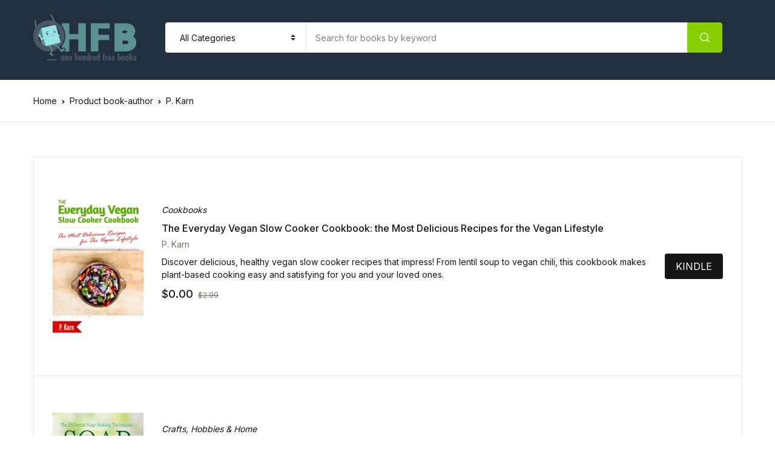

--- FILE ---
content_type: text/html; charset=UTF-8
request_url: https://ohfb.com/book-author/p-karn/
body_size: 16717
content:
<!doctype html>
<html lang="en-US">
<head>
<meta charset="UTF-8">
<meta name="viewport" content="width=device-width, initial-scale=1, maximum-scale=2.0">
<link rel="profile" href="https://gmpg.org/xfn/11">

<meta name='robots' content='index, follow, max-image-preview:large, max-snippet:-1, max-video-preview:-1' />

	<!-- This site is optimized with the Yoast SEO plugin v26.7 - https://yoast.com/wordpress/plugins/seo/ -->
	<title>P. Karn Archives - OHFB</title>
	<link rel="canonical" href="https://ohfb.com/book-author/p-karn/" />
	<meta property="og:locale" content="en_US" />
	<meta property="og:type" content="article" />
	<meta property="og:title" content="P. Karn Archives - OHFB" />
	<meta property="og:url" content="https://ohfb.com/book-author/p-karn/" />
	<meta property="og:site_name" content="OHFB" />
	<meta name="twitter:card" content="summary_large_image" />
	<script type="application/ld+json" class="yoast-schema-graph">{"@context":"https://schema.org","@graph":[{"@type":"CollectionPage","@id":"https://ohfb.com/book-author/p-karn/","url":"https://ohfb.com/book-author/p-karn/","name":"P. Karn Archives - OHFB","isPartOf":{"@id":"https://ohfb.com/#website"},"primaryImageOfPage":{"@id":"https://ohfb.com/book-author/p-karn/#primaryimage"},"image":{"@id":"https://ohfb.com/book-author/p-karn/#primaryimage"},"thumbnailUrl":"https://ohfbbookimages.s3-accelerate.amazonaws.com/mc/81we6Q-2HGL.jpg","breadcrumb":{"@id":"https://ohfb.com/book-author/p-karn/#breadcrumb"},"inLanguage":"en-US"},{"@type":"ImageObject","inLanguage":"en-US","@id":"https://ohfb.com/book-author/p-karn/#primaryimage","url":"https://ohfbbookimages.s3-accelerate.amazonaws.com/mc/81we6Q-2HGL.jpg","contentUrl":"https://ohfbbookimages.s3-accelerate.amazonaws.com/mc/81we6Q-2HGL.jpg","width":1000,"height":1600},{"@type":"BreadcrumbList","@id":"https://ohfb.com/book-author/p-karn/#breadcrumb","itemListElement":[{"@type":"ListItem","position":1,"name":"Home","item":"https://ohfb.com/"},{"@type":"ListItem","position":2,"name":"P. Karn"}]},{"@type":"WebSite","@id":"https://ohfb.com/#website","url":"https://ohfb.com/","name":"OHFB","description":"Read more. Spend less.","publisher":{"@id":"https://ohfb.com/#organization"},"potentialAction":[{"@type":"SearchAction","target":{"@type":"EntryPoint","urlTemplate":"https://ohfb.com/?s={search_term_string}"},"query-input":{"@type":"PropertyValueSpecification","valueRequired":true,"valueName":"search_term_string"}}],"inLanguage":"en-US"},{"@type":"Organization","@id":"https://ohfb.com/#organization","name":"OHFB","url":"https://ohfb.com/","logo":{"@type":"ImageObject","inLanguage":"en-US","@id":"https://ohfb.com/#/schema/logo/image/","url":"https://ohfbbookimages.s3-accelerate.amazonaws.com/wp-content/uploads/2021/01/17133014/rsz_1ohfb-swing-logo-170.png","contentUrl":"https://ohfbbookimages.s3-accelerate.amazonaws.com/wp-content/uploads/2021/01/17133014/rsz_1ohfb-swing-logo-170.png","width":170,"height":76,"caption":"OHFB"},"image":{"@id":"https://ohfb.com/#/schema/logo/image/"}}]}</script>
	<!-- / Yoast SEO plugin. -->


<script type='application/javascript' id='pys-version-script'>console.log('PixelYourSite PRO version 12.3.5');</script>
<link rel='dns-prefetch' href='//widgets.filkers.com' />
<link rel='dns-prefetch' href='//fonts.googleapis.com' />
<link rel="alternate" type="application/rss+xml" title="OHFB &raquo; Feed" href="https://ohfb.com/feed/" />
<link rel="alternate" type="application/rss+xml" title="OHFB &raquo; Comments Feed" href="https://ohfb.com/comments/feed/" />
<link rel="alternate" type="application/rss+xml" title="OHFB &raquo; P. Karn book-author Feed" href="https://ohfb.com/book-author/p-karn/feed/" />
<style type="text/css">.brave_popup{display:none}</style><script data-no-optimize="1"> var brave_popup_data = {}; var bravepop_emailValidation=true; var brave_popup_videos = {};  var brave_popup_formData = {};var brave_popup_adminUser = false; var brave_popup_pageInfo = {"type":"tax","pageID":22576,"singleType":"pa_book-author"};  var bravepop_emailSuggestions={};</script>		<!-- This site uses the Google Analytics by MonsterInsights plugin v9.11.1 - Using Analytics tracking - https://www.monsterinsights.com/ -->
		<!-- Note: MonsterInsights is not currently configured on this site. The site owner needs to authenticate with Google Analytics in the MonsterInsights settings panel. -->
					<!-- No tracking code set -->
				<!-- / Google Analytics by MonsterInsights -->
		<style id='wp-img-auto-sizes-contain-inline-css'>
img:is([sizes=auto i],[sizes^="auto," i]){contain-intrinsic-size:3000px 1500px}
/*# sourceURL=wp-img-auto-sizes-contain-inline-css */
</style>
<style id='wp-emoji-styles-inline-css'>

	img.wp-smiley, img.emoji {
		display: inline !important;
		border: none !important;
		box-shadow: none !important;
		height: 1em !important;
		width: 1em !important;
		margin: 0 0.07em !important;
		vertical-align: -0.1em !important;
		background: none !important;
		padding: 0 !important;
	}
/*# sourceURL=wp-emoji-styles-inline-css */
</style>
<style id='wp-block-library-inline-css'>
:root{--wp-block-synced-color:#7a00df;--wp-block-synced-color--rgb:122,0,223;--wp-bound-block-color:var(--wp-block-synced-color);--wp-editor-canvas-background:#ddd;--wp-admin-theme-color:#007cba;--wp-admin-theme-color--rgb:0,124,186;--wp-admin-theme-color-darker-10:#006ba1;--wp-admin-theme-color-darker-10--rgb:0,107,160.5;--wp-admin-theme-color-darker-20:#005a87;--wp-admin-theme-color-darker-20--rgb:0,90,135;--wp-admin-border-width-focus:2px}@media (min-resolution:192dpi){:root{--wp-admin-border-width-focus:1.5px}}.wp-element-button{cursor:pointer}:root .has-very-light-gray-background-color{background-color:#eee}:root .has-very-dark-gray-background-color{background-color:#313131}:root .has-very-light-gray-color{color:#eee}:root .has-very-dark-gray-color{color:#313131}:root .has-vivid-green-cyan-to-vivid-cyan-blue-gradient-background{background:linear-gradient(135deg,#00d084,#0693e3)}:root .has-purple-crush-gradient-background{background:linear-gradient(135deg,#34e2e4,#4721fb 50%,#ab1dfe)}:root .has-hazy-dawn-gradient-background{background:linear-gradient(135deg,#faaca8,#dad0ec)}:root .has-subdued-olive-gradient-background{background:linear-gradient(135deg,#fafae1,#67a671)}:root .has-atomic-cream-gradient-background{background:linear-gradient(135deg,#fdd79a,#004a59)}:root .has-nightshade-gradient-background{background:linear-gradient(135deg,#330968,#31cdcf)}:root .has-midnight-gradient-background{background:linear-gradient(135deg,#020381,#2874fc)}:root{--wp--preset--font-size--normal:16px;--wp--preset--font-size--huge:42px}.has-regular-font-size{font-size:1em}.has-larger-font-size{font-size:2.625em}.has-normal-font-size{font-size:var(--wp--preset--font-size--normal)}.has-huge-font-size{font-size:var(--wp--preset--font-size--huge)}.has-text-align-center{text-align:center}.has-text-align-left{text-align:left}.has-text-align-right{text-align:right}.has-fit-text{white-space:nowrap!important}#end-resizable-editor-section{display:none}.aligncenter{clear:both}.items-justified-left{justify-content:flex-start}.items-justified-center{justify-content:center}.items-justified-right{justify-content:flex-end}.items-justified-space-between{justify-content:space-between}.screen-reader-text{border:0;clip-path:inset(50%);height:1px;margin:-1px;overflow:hidden;padding:0;position:absolute;width:1px;word-wrap:normal!important}.screen-reader-text:focus{background-color:#ddd;clip-path:none;color:#444;display:block;font-size:1em;height:auto;left:5px;line-height:normal;padding:15px 23px 14px;text-decoration:none;top:5px;width:auto;z-index:100000}html :where(.has-border-color){border-style:solid}html :where([style*=border-top-color]){border-top-style:solid}html :where([style*=border-right-color]){border-right-style:solid}html :where([style*=border-bottom-color]){border-bottom-style:solid}html :where([style*=border-left-color]){border-left-style:solid}html :where([style*=border-width]){border-style:solid}html :where([style*=border-top-width]){border-top-style:solid}html :where([style*=border-right-width]){border-right-style:solid}html :where([style*=border-bottom-width]){border-bottom-style:solid}html :where([style*=border-left-width]){border-left-style:solid}html :where(img[class*=wp-image-]){height:auto;max-width:100%}:where(figure){margin:0 0 1em}html :where(.is-position-sticky){--wp-admin--admin-bar--position-offset:var(--wp-admin--admin-bar--height,0px)}@media screen and (max-width:600px){html :where(.is-position-sticky){--wp-admin--admin-bar--position-offset:0px}}

/*# sourceURL=wp-block-library-inline-css */
</style><style id='global-styles-inline-css'>
:root{--wp--preset--aspect-ratio--square: 1;--wp--preset--aspect-ratio--4-3: 4/3;--wp--preset--aspect-ratio--3-4: 3/4;--wp--preset--aspect-ratio--3-2: 3/2;--wp--preset--aspect-ratio--2-3: 2/3;--wp--preset--aspect-ratio--16-9: 16/9;--wp--preset--aspect-ratio--9-16: 9/16;--wp--preset--color--black: #000000;--wp--preset--color--cyan-bluish-gray: #abb8c3;--wp--preset--color--white: #ffffff;--wp--preset--color--pale-pink: #f78da7;--wp--preset--color--vivid-red: #cf2e2e;--wp--preset--color--luminous-vivid-orange: #ff6900;--wp--preset--color--luminous-vivid-amber: #fcb900;--wp--preset--color--light-green-cyan: #7bdcb5;--wp--preset--color--vivid-green-cyan: #00d084;--wp--preset--color--pale-cyan-blue: #8ed1fc;--wp--preset--color--vivid-cyan-blue: #0693e3;--wp--preset--color--vivid-purple: #9b51e0;--wp--preset--color--primary: #f75454;--wp--preset--color--secondary: #161619;--wp--preset--color--primary-green: #88cf00;--wp--preset--color--primary-yellow: #fced70;--wp--preset--color--info: #17a2b8;--wp--preset--color--yellow-darker: #ffbd00;--wp--preset--color--bg-gray-200: #fff6f6;--wp--preset--color--primary-home-v-3: #041e42;--wp--preset--color--primary-indigo: #a200fc;--wp--preset--color--bg-white: #ffffff;--wp--preset--color--tangerine: #f79400;--wp--preset--color--tangerine-light: #faf4eb;--wp--preset--color--chili: #f01000;--wp--preset--color--chili-light: #f4e6e5;--wp--preset--color--carolina: #00cdef;--wp--preset--color--carolina-light: #e6f2f4;--wp--preset--color--punch: #ff8e8e;--wp--preset--color--bg-dark-1: #2d3942;--wp--preset--gradient--vivid-cyan-blue-to-vivid-purple: linear-gradient(135deg,rgb(6,147,227) 0%,rgb(155,81,224) 100%);--wp--preset--gradient--light-green-cyan-to-vivid-green-cyan: linear-gradient(135deg,rgb(122,220,180) 0%,rgb(0,208,130) 100%);--wp--preset--gradient--luminous-vivid-amber-to-luminous-vivid-orange: linear-gradient(135deg,rgb(252,185,0) 0%,rgb(255,105,0) 100%);--wp--preset--gradient--luminous-vivid-orange-to-vivid-red: linear-gradient(135deg,rgb(255,105,0) 0%,rgb(207,46,46) 100%);--wp--preset--gradient--very-light-gray-to-cyan-bluish-gray: linear-gradient(135deg,rgb(238,238,238) 0%,rgb(169,184,195) 100%);--wp--preset--gradient--cool-to-warm-spectrum: linear-gradient(135deg,rgb(74,234,220) 0%,rgb(151,120,209) 20%,rgb(207,42,186) 40%,rgb(238,44,130) 60%,rgb(251,105,98) 80%,rgb(254,248,76) 100%);--wp--preset--gradient--blush-light-purple: linear-gradient(135deg,rgb(255,206,236) 0%,rgb(152,150,240) 100%);--wp--preset--gradient--blush-bordeaux: linear-gradient(135deg,rgb(254,205,165) 0%,rgb(254,45,45) 50%,rgb(107,0,62) 100%);--wp--preset--gradient--luminous-dusk: linear-gradient(135deg,rgb(255,203,112) 0%,rgb(199,81,192) 50%,rgb(65,88,208) 100%);--wp--preset--gradient--pale-ocean: linear-gradient(135deg,rgb(255,245,203) 0%,rgb(182,227,212) 50%,rgb(51,167,181) 100%);--wp--preset--gradient--electric-grass: linear-gradient(135deg,rgb(202,248,128) 0%,rgb(113,206,126) 100%);--wp--preset--gradient--midnight: linear-gradient(135deg,rgb(2,3,129) 0%,rgb(40,116,252) 100%);--wp--preset--font-size--small: 13px;--wp--preset--font-size--medium: 20px;--wp--preset--font-size--large: 36px;--wp--preset--font-size--x-large: 42px;--wp--preset--spacing--20: 0.44rem;--wp--preset--spacing--30: 0.67rem;--wp--preset--spacing--40: 1rem;--wp--preset--spacing--50: 1.5rem;--wp--preset--spacing--60: 2.25rem;--wp--preset--spacing--70: 3.38rem;--wp--preset--spacing--80: 5.06rem;--wp--preset--shadow--natural: 6px 6px 9px rgba(0, 0, 0, 0.2);--wp--preset--shadow--deep: 12px 12px 50px rgba(0, 0, 0, 0.4);--wp--preset--shadow--sharp: 6px 6px 0px rgba(0, 0, 0, 0.2);--wp--preset--shadow--outlined: 6px 6px 0px -3px rgb(255, 255, 255), 6px 6px rgb(0, 0, 0);--wp--preset--shadow--crisp: 6px 6px 0px rgb(0, 0, 0);}:where(.is-layout-flex){gap: 0.5em;}:where(.is-layout-grid){gap: 0.5em;}body .is-layout-flex{display: flex;}.is-layout-flex{flex-wrap: wrap;align-items: center;}.is-layout-flex > :is(*, div){margin: 0;}body .is-layout-grid{display: grid;}.is-layout-grid > :is(*, div){margin: 0;}:where(.wp-block-columns.is-layout-flex){gap: 2em;}:where(.wp-block-columns.is-layout-grid){gap: 2em;}:where(.wp-block-post-template.is-layout-flex){gap: 1.25em;}:where(.wp-block-post-template.is-layout-grid){gap: 1.25em;}.has-black-color{color: var(--wp--preset--color--black) !important;}.has-cyan-bluish-gray-color{color: var(--wp--preset--color--cyan-bluish-gray) !important;}.has-white-color{color: var(--wp--preset--color--white) !important;}.has-pale-pink-color{color: var(--wp--preset--color--pale-pink) !important;}.has-vivid-red-color{color: var(--wp--preset--color--vivid-red) !important;}.has-luminous-vivid-orange-color{color: var(--wp--preset--color--luminous-vivid-orange) !important;}.has-luminous-vivid-amber-color{color: var(--wp--preset--color--luminous-vivid-amber) !important;}.has-light-green-cyan-color{color: var(--wp--preset--color--light-green-cyan) !important;}.has-vivid-green-cyan-color{color: var(--wp--preset--color--vivid-green-cyan) !important;}.has-pale-cyan-blue-color{color: var(--wp--preset--color--pale-cyan-blue) !important;}.has-vivid-cyan-blue-color{color: var(--wp--preset--color--vivid-cyan-blue) !important;}.has-vivid-purple-color{color: var(--wp--preset--color--vivid-purple) !important;}.has-black-background-color{background-color: var(--wp--preset--color--black) !important;}.has-cyan-bluish-gray-background-color{background-color: var(--wp--preset--color--cyan-bluish-gray) !important;}.has-white-background-color{background-color: var(--wp--preset--color--white) !important;}.has-pale-pink-background-color{background-color: var(--wp--preset--color--pale-pink) !important;}.has-vivid-red-background-color{background-color: var(--wp--preset--color--vivid-red) !important;}.has-luminous-vivid-orange-background-color{background-color: var(--wp--preset--color--luminous-vivid-orange) !important;}.has-luminous-vivid-amber-background-color{background-color: var(--wp--preset--color--luminous-vivid-amber) !important;}.has-light-green-cyan-background-color{background-color: var(--wp--preset--color--light-green-cyan) !important;}.has-vivid-green-cyan-background-color{background-color: var(--wp--preset--color--vivid-green-cyan) !important;}.has-pale-cyan-blue-background-color{background-color: var(--wp--preset--color--pale-cyan-blue) !important;}.has-vivid-cyan-blue-background-color{background-color: var(--wp--preset--color--vivid-cyan-blue) !important;}.has-vivid-purple-background-color{background-color: var(--wp--preset--color--vivid-purple) !important;}.has-black-border-color{border-color: var(--wp--preset--color--black) !important;}.has-cyan-bluish-gray-border-color{border-color: var(--wp--preset--color--cyan-bluish-gray) !important;}.has-white-border-color{border-color: var(--wp--preset--color--white) !important;}.has-pale-pink-border-color{border-color: var(--wp--preset--color--pale-pink) !important;}.has-vivid-red-border-color{border-color: var(--wp--preset--color--vivid-red) !important;}.has-luminous-vivid-orange-border-color{border-color: var(--wp--preset--color--luminous-vivid-orange) !important;}.has-luminous-vivid-amber-border-color{border-color: var(--wp--preset--color--luminous-vivid-amber) !important;}.has-light-green-cyan-border-color{border-color: var(--wp--preset--color--light-green-cyan) !important;}.has-vivid-green-cyan-border-color{border-color: var(--wp--preset--color--vivid-green-cyan) !important;}.has-pale-cyan-blue-border-color{border-color: var(--wp--preset--color--pale-cyan-blue) !important;}.has-vivid-cyan-blue-border-color{border-color: var(--wp--preset--color--vivid-cyan-blue) !important;}.has-vivid-purple-border-color{border-color: var(--wp--preset--color--vivid-purple) !important;}.has-vivid-cyan-blue-to-vivid-purple-gradient-background{background: var(--wp--preset--gradient--vivid-cyan-blue-to-vivid-purple) !important;}.has-light-green-cyan-to-vivid-green-cyan-gradient-background{background: var(--wp--preset--gradient--light-green-cyan-to-vivid-green-cyan) !important;}.has-luminous-vivid-amber-to-luminous-vivid-orange-gradient-background{background: var(--wp--preset--gradient--luminous-vivid-amber-to-luminous-vivid-orange) !important;}.has-luminous-vivid-orange-to-vivid-red-gradient-background{background: var(--wp--preset--gradient--luminous-vivid-orange-to-vivid-red) !important;}.has-very-light-gray-to-cyan-bluish-gray-gradient-background{background: var(--wp--preset--gradient--very-light-gray-to-cyan-bluish-gray) !important;}.has-cool-to-warm-spectrum-gradient-background{background: var(--wp--preset--gradient--cool-to-warm-spectrum) !important;}.has-blush-light-purple-gradient-background{background: var(--wp--preset--gradient--blush-light-purple) !important;}.has-blush-bordeaux-gradient-background{background: var(--wp--preset--gradient--blush-bordeaux) !important;}.has-luminous-dusk-gradient-background{background: var(--wp--preset--gradient--luminous-dusk) !important;}.has-pale-ocean-gradient-background{background: var(--wp--preset--gradient--pale-ocean) !important;}.has-electric-grass-gradient-background{background: var(--wp--preset--gradient--electric-grass) !important;}.has-midnight-gradient-background{background: var(--wp--preset--gradient--midnight) !important;}.has-small-font-size{font-size: var(--wp--preset--font-size--small) !important;}.has-medium-font-size{font-size: var(--wp--preset--font-size--medium) !important;}.has-large-font-size{font-size: var(--wp--preset--font-size--large) !important;}.has-x-large-font-size{font-size: var(--wp--preset--font-size--x-large) !important;}
/*# sourceURL=global-styles-inline-css */
</style>

<style id='classic-theme-styles-inline-css'>
/*! This file is auto-generated */
.wp-block-button__link{color:#fff;background-color:#32373c;border-radius:9999px;box-shadow:none;text-decoration:none;padding:calc(.667em + 2px) calc(1.333em + 2px);font-size:1.125em}.wp-block-file__button{background:#32373c;color:#fff;text-decoration:none}
/*# sourceURL=/wp-includes/css/classic-themes.min.css */
</style>
<link rel='stylesheet' id='bwgb-style-css-css' href='https://ohfb.com/wp-content/plugins/bookwormgb/dist/frontend_blocks.css?ver=1.0.4' media='all' />
<style id='bwgb-style-css-inline-css'>
:root {
			--content-width: 980px;
		}
/*# sourceURL=bwgb-style-css-inline-css */
</style>
<link rel='stylesheet' id='filkers-taglib-css' href='https://widgets.filkers.com/js/filkers-taglib.umd.css?ver=6.9' media='all' />
<link rel='stylesheet' id='mas-wc-brands-style-css' href='https://ohfb.com/wp-content/plugins/mas-woocommerce-brands/assets/css/style.css?ver=1.1.0' media='all' />
<link rel='stylesheet' id='widgetopts-styles-css' href='https://ohfb.com/wp-content/plugins/widget-options/assets/css/widget-options.css?ver=4.1.3' media='all' />
<style id='woocommerce-inline-inline-css'>
.woocommerce form .form-row .required { visibility: visible; }
/*# sourceURL=woocommerce-inline-inline-css */
</style>
<link rel='stylesheet' id='wpsl-styles-css' href='https://ohfb.com/wp-content/plugins/wp-store-locator/css/styles.min.css?ver=2.2.261' media='all' />
<link rel='stylesheet' id='fontawesome-css' href='https://ohfb.com/wp-content/themes/bookworm/assets/vendor/font-awesome/css/fontawesome-all.min.css?ver=1.3.3' media='all' />
<link rel='stylesheet' id='flaticon-css' href='https://ohfb.com/wp-content/themes/bookworm/assets/vendor/flaticon/font/flaticon.css?ver=1.3.3' media='all' />
<link rel='stylesheet' id='animate-css' href='https://ohfb.com/wp-content/themes/bookworm/assets/vendor/animate.css/animate.css?ver=1.3.3' media='all' />
<link rel='stylesheet' id='bootstrap-select-css' href='https://ohfb.com/wp-content/themes/bookworm/assets/vendor/bootstrap-select/dist/css/bootstrap-select.min.css?ver=1.3.3' media='all' />
<link rel='stylesheet' id='slick-css' href='https://ohfb.com/wp-content/themes/bookworm/assets/vendor/slick-carousel/slick/slick.css?ver=1.3.3' media='all' />
<link rel='stylesheet' id='m-custom-scrollbar-css' href='https://ohfb.com/wp-content/themes/bookworm/assets/vendor/malihu-custom-scrollbar-plugin/jquery.mCustomScrollbar.css?ver=1.3.3' media='all' />
<link rel='stylesheet' id='fancybox-css' href='https://ohfb.com/wp-content/themes/bookworm/assets/vendor/fancybox/jquery.fancybox.css?ver=1.3.3' media='all' />
<link rel='stylesheet' id='cubeportfolio-css' href='https://ohfb.com/wp-content/themes/bookworm/assets/vendor/cubeportfolio/css/cubeportfolio.min.css?ver=1.3.3' media='all' />
<link rel='stylesheet' id='bookworm-icons-css' href='https://ohfb.com/wp-content/themes/bookworm/assets/css/bookworm-icons.css?ver=1.3.3' media='screen' />
<link rel='stylesheet' id='bookworm-style-css' href='https://ohfb.com/wp-content/themes/bookworm/style.css?ver=1.3.3' media='all' />
<link rel='stylesheet' id='bookworm-color-css' href='https://ohfb.com/wp-content/themes/bookworm/assets/css/colors/red.css?ver=1.3.3' media='all' />
<link rel='stylesheet' id='bookworm-fonts-css' href='https://fonts.googleapis.com/css2?family=Inter%3Awght%40400%3B500%3B700&#038;display=swap&#038;ver=1.3.3' media='all' />
<link rel='stylesheet' id='newsletter-css' href='https://ohfb.com/wp-content/plugins/newsletter/style.css?ver=9.1.0' media='all' />
<link rel='stylesheet' id='filkers-styles-css' href='https://ohfb.com/wp-content/plugins/filkers-video-marketing-with-your-products/modules/data-connector/css/filkers-styles.css' media='all' />
<link rel='stylesheet' id='material-icons-styles-css' href='https://fonts.googleapis.com/icon?family=Material+Icons' media='all' />
<link rel='stylesheet' id='bookworm-child-style-css' href='https://ohfb.com/wp-content/themes/bookworm-child/style.css?ver=1.0.4' media='all' />
<script defer='defer' src="https://ohfb.com/wp-includes/js/dist/vendor/react.min.js?ver=18.3.1.1" id="react-js"></script>
<script defer='defer' src="https://ohfb.com/wp-includes/js/dist/vendor/react-dom.min.js?ver=18.3.1.1" id="react-dom-js"></script>
<script defer='defer' src="https://ohfb.com/wp-includes/js/dist/escape-html.min.js?ver=6561a406d2d232a6fbd2" id="wp-escape-html-js"></script>
<script defer='defer' src="https://ohfb.com/wp-includes/js/dist/element.min.js?ver=6a582b0c827fa25df3dd" id="wp-element-js"></script>
<script id="jquery-core-js-extra">
var pysTikTokRest = {"restApiUrl":"https://ohfb.com/wp-json/pys-tiktok/v1/event","debug":""};
var pysFacebookRest = {"restApiUrl":"https://ohfb.com/wp-json/pys-facebook/v1/event","debug":""};
//# sourceURL=jquery-core-js-extra
</script>
<script src="https://ohfb.com/wp-includes/js/jquery/jquery.min.js?ver=3.7.1" id="jquery-core-js"></script>
<script defer='defer' src="https://ohfb.com/wp-includes/js/jquery/jquery-migrate.min.js?ver=3.4.1" id="jquery-migrate-js"></script>
<script defer='defer' src="https://ohfb.com/wp-content/themes/bookworm/assets/vendor/slick-carousel/slick/slick.min.js?ver=1.3.3" id="slick-js"></script>
<script defer='defer' src="https://ohfb.com/wp-content/themes/bookworm/assets/vendor/popper.js/dist/umd/popper.min.js?ver=1.3.3" id="popper-js"></script>
<script defer='defer' src="https://ohfb.com/wp-content/themes/bookworm/assets/vendor/bootstrap/bootstrap.min.js?ver=1.3.3" id="bootstrap-js"></script>
<script defer='defer' src="https://ohfb.com/wp-content/themes/bookworm/assets/js/hs.core.js?ver=1.3.3" id="hs-core-js"></script>
<script defer='defer' src="https://ohfb.com/wp-content/themes/bookworm/assets/js/components/hs.slick-carousel.js?ver=1.3.3" id="hs-slick-carousel-js"></script>
<script defer='defer' src="https://ohfb.com/wp-content/themes/bookworm/assets/vendor/jquery.countdown.min.js?ver=1.3.3" id="jquery-countdown-js"></script>
<script defer='defer' src="https://ohfb.com/wp-content/themes/bookworm/assets/js/components/hs.countdown.js?ver=1.3.3" id="hs-countdown-js"></script>
<script id="bwgb-block-frontend-js-js-extra">
var bookwormgb = {"ajaxUrl":"https://ohfb.com/wp-admin/admin-ajax.php","srcUrl":"https://ohfb.com/wp-content/plugins/bookwormgb","contentWidth":"980","i18n":"bookwormgb","disabledBlocks":[],"nonce":"f48bfcf05b","devMode":"","cdnUrl":"https://d3gt1urn7320t9.cloudfront.net","wpRegisteredSidebars":"{\"sidebar-shop\":{\"name\":\"Shop Sidebar\",\"id\":\"sidebar-shop\",\"description\":\"\",\"class\":\"\",\"before_widget\":\"\u003Cdiv id=\\\"%1$s\\\" class=\\\"widget border p-4d875 %2$s\\\"\u003E\",\"after_widget\":\"\u003C\\/div\u003E\",\"before_title\":\"\u003Cdiv class=\\\"widget-head\\\"\u003E\u003Ch3 class=\\\"widget-title font-weight-medium font-size-3 mb-4\\\"\u003E\",\"after_title\":\"\u003C\\/h3\u003E\u003C\\/div\u003E\",\"before_sidebar\":\"\",\"after_sidebar\":\"\",\"show_in_rest\":false},\"sidebar-single\":{\"name\":\"Single Sidebar\",\"id\":\"sidebar-single\",\"description\":\"\",\"class\":\"\",\"before_widget\":\"\u003Cdiv id=\\\"%1$s\\\" class=\\\"widget p-4d875 border mb-5 %2$s\\\"\u003E\",\"after_widget\":\"\u003C\\/div\u003E\",\"before_title\":\"\u003Ch3 class=\\\"widget-title font-weight-medium font-size-3\\\"\u003E\",\"after_title\":\"\u003C\\/h3\u003E\",\"before_sidebar\":\"\",\"after_sidebar\":\"\",\"show_in_rest\":false},\"blog-sidebar\":{\"name\":\"Blog Sidebar\",\"id\":\"blog-sidebar\",\"description\":\"\",\"class\":\"\",\"before_widget\":\"\u003Cdiv id=\\\"%1$s\\\" class=\\\"widget border p-4d875 %2$s\\\"\u003E\",\"after_widget\":\"\u003C\\/div\u003E\",\"before_title\":\"\u003Cdiv class=\\\"widget-head\\\"\u003E\u003Ch3 class=\\\"widget-title font-weight-medium font-size-3 mb-4\\\"\u003E\",\"after_title\":\"\u003C\\/h3\u003E\u003C\\/div\u003E\",\"before_sidebar\":\"\",\"after_sidebar\":\"\",\"show_in_rest\":false},\"footer-1\":{\"name\":\"Footer Column 1\",\"id\":\"footer-1\",\"description\":\"Widgets added here will appear in column 1 of the footer.\",\"class\":\"\",\"before_widget\":\"\u003Cdiv id=\\\"%1$s\\\" class=\\\"widget %2$s mb-6 mb-lg-8\\\"\u003E\",\"after_widget\":\"\u003C\\/div\u003E\",\"before_title\":\"\u003Ch4 class=\\\"widget-title font-size-3 font-weight-medium mb-2 mb-xl-5 pb-xl-1\\\"\u003E\",\"after_title\":\"\u003C\\/h4\u003E\",\"before_sidebar\":\"\",\"after_sidebar\":\"\",\"show_in_rest\":false},\"footer-2\":{\"name\":\"Footer Column 2\",\"id\":\"footer-2\",\"description\":\"Widgets added here will appear in column 2 of the footer.\",\"class\":\"\",\"before_widget\":\"\u003Cdiv id=\\\"%1$s\\\" class=\\\"widget %2$s mb-6 mb-lg-8\\\"\u003E\",\"after_widget\":\"\u003C\\/div\u003E\",\"before_title\":\"\u003Ch4 class=\\\"widget-title font-size-3 font-weight-medium mb-2 mb-xl-5 pb-xl-1\\\"\u003E\",\"after_title\":\"\u003C\\/h4\u003E\",\"before_sidebar\":\"\",\"after_sidebar\":\"\",\"show_in_rest\":false},\"footer-3\":{\"name\":\"Footer Column 3\",\"id\":\"footer-3\",\"description\":\"Widgets added here will appear in column 3 of the footer.\",\"class\":\"\",\"before_widget\":\"\u003Cdiv id=\\\"%1$s\\\" class=\\\"widget %2$s mb-6 mb-lg-8\\\"\u003E\",\"after_widget\":\"\u003C\\/div\u003E\",\"before_title\":\"\u003Ch4 class=\\\"widget-title font-size-3 font-weight-medium mb-2 mb-xl-5 pb-xl-1\\\"\u003E\",\"after_title\":\"\u003C\\/h4\u003E\",\"before_sidebar\":\"\",\"after_sidebar\":\"\",\"show_in_rest\":false},\"footer-4\":{\"name\":\"Footer Column 4\",\"id\":\"footer-4\",\"description\":\"Widgets added here will appear in column 4 of the footer.\",\"class\":\"\",\"before_widget\":\"\u003Cdiv id=\\\"%1$s\\\" class=\\\"widget %2$s mb-6 mb-lg-8\\\"\u003E\",\"after_widget\":\"\u003C\\/div\u003E\",\"before_title\":\"\u003Ch4 class=\\\"widget-title font-size-3 font-weight-medium mb-2 mb-xl-5 pb-xl-1\\\"\u003E\",\"after_title\":\"\u003C\\/h4\u003E\",\"before_sidebar\":\"\",\"after_sidebar\":\"\",\"show_in_rest\":false},\"footer-5\":{\"name\":\"Footer Column 5\",\"id\":\"footer-5\",\"description\":\"Widgets added here will appear in column 5 of the footer. This widget area is available in Footer v2 only\",\"class\":\"\",\"before_widget\":\"\u003Cdiv id=\\\"%1$s\\\" class=\\\"widget %2$s mb-6 mb-lg-8\\\"\u003E\",\"after_widget\":\"\u003C\\/div\u003E\",\"before_title\":\"\u003Ch4 class=\\\"widget-title font-size-3 font-weight-medium mb-2 mb-xl-5 pb-xl-1\\\"\u003E\",\"after_title\":\"\u003C\\/h4\u003E\",\"before_sidebar\":\"\",\"after_sidebar\":\"\",\"show_in_rest\":false}}","locale":"en_US","paletteColor":[[{"name":"Primary","slug":"primary","color":"#f75454"},{"name":"Secondary","slug":"secondary","color":"#161619"},{"name":"Primary Green","slug":"primary-green","color":"#88cf00"},{"name":"Primary Yellow","slug":"primary-yellow","color":"#fced70"},{"name":"Info","slug":"info","color":"#17a2b8"},{"name":"Yellow Darker","slug":"yellow-darker","color":"#ffbd00"},{"name":"Bg Gray 200","slug":"bg-gray-200","color":"#fff6f6"},{"name":"Primary Home v3","slug":"primary-home-v3","color":"#041e42"},{"name":"Primary Indigo","slug":"primary-indigo","color":"#a200fc"},{"name":"White","slug":"bg-white","color":"#ffffff"},{"name":"Tangerine","slug":"tangerine","color":"#f79400"},{"name":"Tangerine Light","slug":"tangerine-light","color":"#faf4eb"},{"name":"Chili","slug":"chili","color":"#f01000"},{"name":"Chili Light","slug":"chili-light","color":"#f4e6e5"},{"name":"Carolina","slug":"carolina","color":"#00cdef"},{"name":"Carolina Light","slug":"carolina-light","color":"#e6f2f4"},{"name":"Punch","slug":"punch","color":"#ff8e8e"},{"name":"Bg Dark 1","slug":"bg-dark-1","color":"#2d3942"},{"name":"Pale Pink","slug":"pale-pink","color":"#f78da7"}]],"primaryColor":"#2091e1","isYithCompareActive":"","isYithWcWlActive":"","isWoocommerceActive":"1","isRTL":""};
//# sourceURL=bwgb-block-frontend-js-js-extra
</script>
<script defer='defer' src="https://ohfb.com/wp-content/plugins/bookwormgb/dist/frontend_blocks.js?ver=1.0.4" id="bwgb-block-frontend-js-js"></script>
<script defer='defer' src="https://widgets.filkers.com/js/filkers-taglib.umd.js?ver=6.9" id="filkers-taglib-js"></script>
<script defer='defer' src="https://ohfb.com/wp-content/plugins/woocommerce/assets/js/jquery-blockui/jquery.blockUI.min.js?ver=2.7.0-wc.10.4.3" id="wc-jquery-blockui-js" defer data-wp-strategy="defer"></script>
<script id="wc-add-to-cart-js-extra">
var wc_add_to_cart_params = {"ajax_url":"/wp-admin/admin-ajax.php","wc_ajax_url":"/?wc-ajax=%%endpoint%%","i18n_view_cart":"View cart","cart_url":"https://ohfb.com/cart/","is_cart":"","cart_redirect_after_add":"no"};
//# sourceURL=wc-add-to-cart-js-extra
</script>
<script defer='defer' src="https://ohfb.com/wp-content/plugins/woocommerce/assets/js/frontend/add-to-cart.min.js?ver=10.4.3" id="wc-add-to-cart-js" defer data-wp-strategy="defer"></script>
<script defer='defer' src="https://ohfb.com/wp-content/plugins/woocommerce/assets/js/js-cookie/js.cookie.min.js?ver=2.1.4-wc.10.4.3" id="wc-js-cookie-js" defer data-wp-strategy="defer"></script>
<script id="woocommerce-js-extra">
var woocommerce_params = {"ajax_url":"/wp-admin/admin-ajax.php","wc_ajax_url":"/?wc-ajax=%%endpoint%%","i18n_password_show":"Show password","i18n_password_hide":"Hide password"};
//# sourceURL=woocommerce-js-extra
</script>
<script defer='defer' src="https://ohfb.com/wp-content/plugins/woocommerce/assets/js/frontend/woocommerce.min.js?ver=10.4.3" id="woocommerce-js" defer data-wp-strategy="defer"></script>
<script defer='defer' src="https://ohfb.com/wp-content/plugins/pixelyoursite-pro/dist/scripts/jquery.bind-first-0.2.3.min.js" id="jquery-bind-first-js"></script>
<script defer='defer' src="https://ohfb.com/wp-content/plugins/pixelyoursite-pro/dist/scripts/js.cookie-2.1.3.min.js?ver=2.1.3" id="js-cookie-pys-js"></script>
<script defer='defer' src="https://ohfb.com/wp-content/plugins/pixelyoursite-pro/dist/scripts/sha256.js?ver=0.11.0" id="js-sha256-js"></script>
<script defer='defer' src="https://ohfb.com/wp-content/plugins/pixelyoursite-pro/dist/scripts/tld.min.js?ver=2.3.1" id="js-tld-js"></script>
<script id="pys-js-extra">
var pysOptions = {"staticEvents":{"facebook":{"init_event":[{"delay":0,"type":"static","ajaxFire":false,"name":"PageView","pixelIds":["618455208279895"],"eventID":"a76dfb7a-2343-4058-a18a-0547be689527","params":{"categories":"Cookbooks","page_title":"P. Karn","post_type":"pa_book-author","post_id":22576,"plugin":"PixelYourSite","event_url":"ohfb.com/book-author/p-karn/","user_role":"guest"},"e_id":"init_event","ids":[],"hasTimeWindow":false,"timeWindow":0,"woo_order":"","edd_order":""}]}},"dynamicEvents":[],"triggerEvents":[],"triggerEventTypes":[],"facebook":{"pixelIds":["618455208279895"],"advancedMatchingEnabled":true,"advancedMatching":[],"removeMetadata":false,"wooVariableAsSimple":false,"serverApiEnabled":false,"wooCRSendFromServer":false,"send_external_id":true,"enabled_medical":false,"do_not_track_medical_param":["event_url","post_title","page_title","landing_page","content_name","categories","category_name","tags"],"meta_ldu":false},"debug":"","siteUrl":"https://ohfb.com","ajaxUrl":"https://ohfb.com/wp-admin/admin-ajax.php","ajax_event":"d61e9553ec","trackUTMs":"1","trackTrafficSource":"1","user_id":"0","enable_lading_page_param":"1","cookie_duration":"7","enable_event_day_param":"1","enable_event_month_param":"1","enable_event_time_param":"1","enable_remove_target_url_param":"1","enable_remove_download_url_param":"1","visit_data_model":"first_visit","last_visit_duration":"60","enable_auto_save_advance_matching":"1","enable_success_send_form":"","enable_automatic_events":"","enable_event_video":"","ajaxForServerEvent":"1","ajaxForServerStaticEvent":"1","useSendBeacon":"1","send_external_id":"1","external_id_expire":"180","track_cookie_for_subdomains":"1","google_consent_mode":"1","data_persistency":"keep_data","advance_matching_form":{"enable_advance_matching_forms":true,"advance_matching_fn_names":["first_name","first-name","first name","name"],"advance_matching_ln_names":["last_name","last-name","last name"],"advance_matching_tel_names":["phone","tel"],"advance_matching_em_names":[]},"advance_matching_url":{"enable_advance_matching_url":true,"advance_matching_fn_names":[],"advance_matching_ln_names":[],"advance_matching_tel_names":[],"advance_matching_em_names":[]},"track_dynamic_fields":[],"gdpr":{"ajax_enabled":false,"all_disabled_by_api":false,"facebook_disabled_by_api":false,"tiktok_disabled_by_api":false,"analytics_disabled_by_api":false,"google_ads_disabled_by_api":false,"pinterest_disabled_by_api":false,"bing_disabled_by_api":false,"reddit_disabled_by_api":false,"externalID_disabled_by_api":false,"facebook_prior_consent_enabled":true,"tiktok_prior_consent_enabled":true,"analytics_prior_consent_enabled":true,"google_ads_prior_consent_enabled":true,"pinterest_prior_consent_enabled":true,"bing_prior_consent_enabled":true,"cookiebot_integration_enabled":false,"cookiebot_facebook_consent_category":"marketing","cookiebot_tiktok_consent_category":"marketing","cookiebot_analytics_consent_category":"statistics","cookiebot_google_ads_consent_category":"marketing","cookiebot_pinterest_consent_category":"marketing","cookiebot_bing_consent_category":"marketing","cookie_notice_integration_enabled":false,"cookie_law_info_integration_enabled":false,"real_cookie_banner_integration_enabled":false,"consent_magic_integration_enabled":false,"analytics_storage":{"enabled":true,"value":"granted","filter":false},"ad_storage":{"enabled":true,"value":"granted","filter":false},"ad_user_data":{"enabled":true,"value":"granted","filter":false},"ad_personalization":{"enabled":true,"value":"granted","filter":false}},"cookie":{"disabled_all_cookie":false,"disabled_start_session_cookie":false,"disabled_advanced_form_data_cookie":false,"disabled_landing_page_cookie":false,"disabled_first_visit_cookie":false,"disabled_trafficsource_cookie":false,"disabled_utmTerms_cookie":false,"disabled_utmId_cookie":false,"disabled_google_alternative_id":false},"tracking_analytics":{"TrafficSource":"","TrafficLanding":"https://ohfb.com/book-author/p-karn/","TrafficUtms":[],"TrafficUtmsId":[],"userDataEnable":true,"userData":{"emails":[],"phones":[],"addresses":[]},"use_encoding_provided_data":true,"use_multiple_provided_data":true},"GATags":{"ga_datalayer_type":"default","ga_datalayer_name":"dataLayerPYS","gclid_alternative_enabled":false,"gclid_alternative_param":""},"automatic":{"enable_youtube":true,"enable_vimeo":true,"enable_video":false},"woo":{"enabled":true,"enabled_save_data_to_orders":true,"addToCartOnButtonEnabled":false,"addToCartOnButtonValueEnabled":false,"addToCartOnButtonValueOption":"price","woo_purchase_on_transaction":false,"woo_view_content_variation_is_selected":true,"singleProductId":null,"affiliateEnabled":false,"removeFromCartSelector":"form.woocommerce-cart-form .remove","addToCartCatchMethod":"add_cart_hook","is_order_received_page":false,"containOrderId":false,"affiliateEventName":"Lead"},"edd":{"enabled":false},"cache_bypass":"1769156291"};
//# sourceURL=pys-js-extra
</script>
<script defer='defer' src="https://ohfb.com/wp-content/plugins/pixelyoursite-pro/dist/scripts/public.js?ver=12.3.5" id="pys-js"></script>
<script defer='defer' src="https://ohfb.com/wp-content/plugins/filkers-video-marketing-with-your-products/modules/data-connector/js/filkers-scripts.js" id="filkers-scripts-js"></script>
<link rel="https://api.w.org/" href="https://ohfb.com/wp-json/" /><link rel="EditURI" type="application/rsd+xml" title="RSD" href="https://ohfb.com/xmlrpc.php?rsd" />
<meta name="generator" content="WordPress 6.9" />
<meta name="generator" content="WooCommerce 10.4.3" />
<!-- start Simple Custom CSS and JS -->
<style>
span.a-expander-prompt {
    display: none;
}</style>
<!-- end Simple Custom CSS and JS -->
<!-- start Simple Custom CSS and JS -->
<style>
ul.header-icons-links.nav.align-self-center.ml-auto.ml-xl-0 {
    display: none !important;
}</style>
<!-- end Simple Custom CSS and JS -->
<!-- start Simple Custom CSS and JS -->
<style>
a.expander-prompt {
    display: none !important;
}</style>
<!-- end Simple Custom CSS and JS -->
<!-- start Simple Custom CSS and JS -->
<style>
ul.header-icons-links.nav.d-flex {
    display: none !important;
}</style>
<!-- end Simple Custom CSS and JS -->
<!-- start Simple Custom CSS and JS -->
<style>
.a-expander-header a-expander-partial-collapse-header {
    display: none !important;
}</style>
<!-- end Simple Custom CSS and JS -->
<!-- start Simple Custom CSS and JS -->
<style>
.shop-control-bar select.orderby {
    margin-right: 15px;
    display: none;
}</style>
<!-- end Simple Custom CSS and JS -->
<!-- start Simple Custom CSS and JS -->
<style>
a.button.product_type_external {
    display: block;
    color: #fff;
    background-color: #f75454;
    border-color: f75454;
    display: inline-block;
    font-weight: 400;
    /* color: #161619; */
    text-align: center;
    vertical-align: middle;
    cursor: pointer;
    user-select: none;
    /* background-color: transparent; */
    border: 1px solid transparent;
    padding: 0.5rem 0.5rem;
    font-size: 1rem;
    line-height: 1.5;
    border-radius: 0.25rem;
    transition: color 0.15s ease-in-out, background-color 0.15s ease-in-out, border-color 0.15s ease-in-out, box-shadow 0.15s ease-in-out;
    margin-left: 0 !important;
    min-width: 6rem;
}</style>
<!-- end Simple Custom CSS and JS -->
<!-- start Simple Custom CSS and JS -->
<style>
element.style {
}
.dropdown.bootstrap-select.orderby.js-select.dropdown-select {
    display: none;
}</style>
<!-- end Simple Custom CSS and JS -->
<!-- start Simple Custom CSS and JS -->
<style>
.products .product:not(.product__card):not(.product__no-border):not(.product__list):not(.product__space) {
    position: relative;
    border-right: 1px solid #eae8e4;
    border-bottom: 1px solid #eae8e4;
    padding-bottom: 30px;
    padding-top: 30px;
}</style>
<!-- end Simple Custom CSS and JS -->
<!-- start Simple Custom CSS and JS -->
<style>
.products .product:not(.product__card):not(.product__no-border):not(.product__list):not(.product__space) {
    position: relative;
    border-right: 1px solid #eae8e4;
    border-bottom: 1px solid #eae8e4;
    /* padding-bottom: 30px; */
    padding-top: 30px;
}</style>
<!-- end Simple Custom CSS and JS -->
<!-- start Simple Custom CSS and JS -->
<style>
a.button.product_type_external {
    display: block;
    color: #fff;
    background-color: #161619;
    border-color: #161619;
    display: inline-block;
    font-weight: 400;
    /* color: #161619; */
    text-align: center;
    vertical-align: middle;
    cursor: pointer;
    user-select: none;
    /* background-color: transparent; */
    border: 1px solid transparent;
    padding: 0.50rem 0.50rem;
    font-size: 1rem;
    line-height: 1.5;
    border-radius: 0.25rem;
    transition: color 0.15s ease-in-out, background-color 0.15s ease-in-out, border-color 0.15s ease-in-out, box-shadow 0.15s ease-in-out;
    margin-left: 0 !important;
    min-width: 6.0rem;
}</style>
<!-- end Simple Custom CSS and JS -->
	<noscript><style>.woocommerce-product-gallery{ opacity: 1 !important; }</style></noscript>
	<link rel="icon" href="https://ohfbbookimages.s3-accelerate.amazonaws.com/wp-content/uploads/2021/01/18203740/cropped-android-chrome-512x512-1-32x32.png" sizes="32x32" />
<link rel="icon" href="https://ohfbbookimages.s3-accelerate.amazonaws.com/wp-content/uploads/2021/01/18203740/cropped-android-chrome-512x512-1-192x192.png" sizes="192x192" />
<link rel="apple-touch-icon" href="https://ohfbbookimages.s3-accelerate.amazonaws.com/wp-content/uploads/2021/01/18203740/cropped-android-chrome-512x512-1-180x180.png" />
<meta name="msapplication-TileImage" content="https://ohfbbookimages.s3-accelerate.amazonaws.com/wp-content/uploads/2021/01/18203740/cropped-android-chrome-512x512-1-270x270.png" />
<link rel='stylesheet' id='wc-blocks-style-css' href='https://ohfb.com/wp-content/plugins/woocommerce/assets/client/blocks/wc-blocks.css?ver=wc-10.4.3' media='all' />
<link rel='stylesheet' id='bravepop_front_css-css' href='https://ohfb.com/wp-content/plugins/bravepopup-pro/assets/css/frontend.min.css?ver=6.9' media='all' />
</head>

<body class="archive tax-pa_book-author term-p-karn term-22576 wp-custom-logo wp-theme-bookworm wp-child-theme-bookworm-child theme-bookworm woocommerce woocommerce-page woocommerce-no-js woocommerce-active">




<header id="site-header" class="site-header site-header__v2 site-header__white-text">
    <div class="masthead">
                        <div class="bg-secondary-gray-800">
                <div class="container pt-3 pt-md-4 pb-3 pb-md-5">
                    <div class="d-flex align-items-center position-relative flex-wrap">
                        <div class="site-branding pr-7">
            <a href="https://ohfb.com/" class="custom-logo-link" rel="home"><img width="170" height="76" src="https://ohfbbookimages.s3-accelerate.amazonaws.com/wp-content/uploads/2021/01/17133014/rsz_1ohfb-swing-logo-170.png" class="custom-logo" alt="OHFB" decoding="async" /></a>        </div>        <div class="site-search ml-xl-0 ml-md-auto w-r-100 flex-grow-1 mr-md-5 mt-2 mt-md-0 order-1 order-md-0">
                            <form method="get" id="searchform" action="https://ohfb.com/" class="form-inline my-2 my-xl-0">
                    <div class="input-group input-group-borderless w-100">
                        <div class="input-group-prepend mr-0 d-none d-xl-block">
                            <select  name='product_cat' id='inputGroupSelect01' class='custom-select pr-7 pl-4 rounded-right-0 height-5 shadow-none border-0 text-dark'>
	<option value='0' selected='selected'>All Categories</option>
	<option class="level-0" value="romance">Romance</option>
	<option class="level-0" value="nonfiction">Nonfiction</option>
	<option class="level-0" value="cookbooks">Cookbooks</option>
	<option class="level-0" value="erotica">Erotica</option>
	<option class="level-0" value="childrens">Children&#8217;s</option>
	<option class="level-0" value="featured">Featured</option>
	<option class="level-0" value="historical-fiction">Historical Fiction</option>
	<option class="level-0" value="horror">Horror</option>
	<option class="level-0" value="mysteries-thrillers">Mysteries &amp; Thrillers</option>
	<option class="level-0" value="paranormal">Paranormal</option>
	<option class="level-0" value="sci-fi-fantasy">Sci-Fi &amp; Fantasy</option>
	<option class="level-0" value="religion-spirituality">Religion &amp; Spirituality</option>
	<option class="level-0" value="womens-fiction">Women&#8217;s Fiction</option>
	<option class="level-0" value="young-adult">Young Adult</option>
	<option class="level-0" value="crafts-hobbies-home">Crafts, Hobbies &amp; Home</option>
	<option class="level-0" value="fiction">Fiction</option>
	<option class="level-0" value="uncategorized">Uncategorized</option>
</select>
                        </div>
                        <input type="text" name="s" id="s" value="" class="form-control border-left rounded-left-1 rounded-left-xl-0 px-3" placeholder="Search for books by keyword" aria-label="Amount (to the nearest dollar)">
                        <input type="hidden" id="search-param" name="post_type" value="product" />
                        <div class="input-group-append">
                            <button class="btn btn-primary-green px-3 py-2" type="submit">
                                <i class="mx-1 glph-icon flaticon-loupe text-white"></i>
                            </button>
                        </div>
                    </div>
                </form>
                    </div>
                            </div>
                </div>
            </div>
                    </div></header>

        <aside id="registerLoginForm" class="u-sidebar u-sidebar__lg" aria-labelledby="sidebarNavToggler-my_account">
            <div class="u-sidebar__scroller">
                <div class="u-sidebar__container">
                    <div class="u-header-sidebar__footer-offset">
                        <div class="d-flex align-items-center position-absolute top-0 right-0 z-index-2 mt-5 mr-md-6 mr-4">
                            <button type="button" class="close ml-auto"
                                aria-controls="registerLoginForm"
                                aria-haspopup="true"
                                aria-expanded="false"
                                data-unfold-event="click"
                                data-unfold-hide-on-scroll="false"
                                data-unfold-target="#registerLoginForm"
                                data-unfold-type="css-animation"
                                data-unfold-animation-in=''
                                data-unfold-animation-out=''
                                data-unfold-duration="500">
                                <span aria-hidden="true">Close <i class="fas fa-times ml-2"></i></span>
                            </button>
                        </div>
                        <div class="js-scrollbar u-sidebar__body">
                            <div class="u-sidebar__content u-header-sidebar__content">
                                <div class="u-sidebar__content--inner u-header-sidebar__content--inner">
                                    <div id="login" data-target-group="idForm">
                                        <header class="border-bottom px-4 px-md-6 py-4">
                                            <h2 class="font-size-3 mb-0 d-flex align-items-center"><i class="flaticon-user mr-3 font-size-5"></i>Account</h2>
                                        </header>
                                        <form class="woocommerce-form woocommerce-form-login login p-4 p-md-6" method="post">

    
    
    <div class="form-group mb-4">
        <div class="js-form-message js-focus-state">
            <label class="form-label" for="username">Username or email *</label>
            <input type="text" class="form-control rounded-0 height-4 px-4" name="username" id="username" autocomplete="username" aria-label="" required>
        </div>
    </div>

    <div class="form-group mb-4">
        <div class="js-form-message js-focus-state">
            <label class="form-label" for="password">Password *</label>
            <input type="password" class="form-control rounded-0 height-4 px-4" name="password" id="password" autocomplete="current-password" aria-label="" required>
        </div>
    </div>

    
    <div class="d-flex justify-content-between mb-5 align-items-center">
        <div class="js-form-message">
            <div class="woocommerce-form-login__rememberme custom-control custom-checkbox d-flex align-items-center text-muted">
                <input type="checkbox" class="custom-control-input" id="rememberme" name="rememberme" value="forever">
                <label class="custom-control-label" for="rememberme">
                    <span class="font-size-2 text-secondary-gray-700">
                        Remember me                    </span>
                </label>
            </div>
        </div>

        <a class="lost_password js-animation-link text-dark font-size-2 t-d-u link-muted font-weight-medium" href="javascript:;"
        data-target="#forgotPassword"
        data-link-group="idForm"
        data-animation-in="fadeIn">
            Forgot Password?        </a>
    </div>

    <div class="mb-4d75">
        <input type="hidden" name="redirect" value="https://ohfb.com/my-account/" />
        <button type="submit" class="woocommerce-form-login__submit btn btn-block py-3 rounded-0 btn-dark" name="login" value="Sign In">Sign In</button>
    </div>

            <div class="mb-2">
            <a href="javascript:;" class="js-animation-link btn btn-block py-3 rounded-0 btn-outline-dark font-weight-medium"
            data-target="#signup"
            data-link-group="idForm"
            data-animation-in="fadeIn">
                Create Account            </a>
        </div>
    
    
    <input type="hidden" id="woocommerce-login-nonce" name="woocommerce-login-nonce" value="b16c7c31f4" /><input type="hidden" name="_wp_http_referer" value="/book-author/p-karn/" />
</form>
                                    </div>
                                                                            <div id="signup" style="display: none; opacity: 0;" data-target-group="idForm">
                                            <header class="border-bottom px-4 px-md-6 py-4">
                                                <h2 class="font-size-3 mb-0 d-flex align-items-center"><i class="flaticon-resume mr-3 font-size-5"></i>Create Account</h2>
                                            </header>
                                            <form method="post" class="woocommerce-form woocommerce-form-register register p-4 p-md-6"  >

            
            
            <div class="form-group mb-4">
                <div class="js-form-message js-focus-state">
                    <label id="reg_emailLabel" class="form-label" for="reg_email1">Email *</label>
                    <input type="email" class="woocommerce-Input woocommerce-Input--text input-text form-control rounded-0 height-4 px-4" name="email" id="reg_email1" autocomplete="email" value="" aria-label="" aria-describedby="reg_emailLabel" required>
                </div>
            </div>

            
                <div class="form-group mb-4">
                    <div class="js-form-message js-focus-state">
                        <label id="reg_passwordLabel" class="form-label" for="reg_password1">Password *</label>
                        <input type="password" class="form-control rounded-0 height-4 px-4" name="password" id="reg_password1" aria-label="" aria-describedby="reg_passwordLabel" autocomplete="new-password" required>
                    </div>
                </div>

            
            <wc-order-attribution-inputs></wc-order-attribution-inputs><div class="woocommerce-privacy-policy-text"><p>Your personal data will be used to support your experience throughout this website, to manage access to your account, and for other purposes described in our <a href="https://ohfb.com/?page_id=3" class="woocommerce-privacy-policy-link" target="_blank">privacy policy</a>.</p>
</div>
            <div class="mb-3">
                <button type="submit" class="btn btn-block py-3 rounded-0 btn-dark" name="register" value="Register">Create Account</button>
            </div>

            <div class="text-center mb-4">
                <span class="small text-muted">Already have an account?</span>
                <a class="js-animation-link small" href="javascript:;"
                    data-target="#login"
                    data-link-group="idForm"
                    data-animation-in="fadeIn">
                    Login                </a>
            </div>

            
            <input type="hidden" id="woocommerce-register-nonce" name="woocommerce-register-nonce" value="863221df54" /><input type="hidden" name="_wp_http_referer" value="/book-author/p-karn/" />        </form>                                        </div>
                                                                        <div id="forgotPassword" style="display: none; opacity: 0;" data-target-group="idForm">
                                        <header class="border-bottom px-4 px-md-6 py-4">
                                            <h2 class="font-size-3 mb-0 d-flex align-items-center"><i class="flaticon-question mr-3 font-size-5"></i>Forgot Password?</h2>
                                        </header>
                                        <form method="post" class="woocommerce-ResetPassword lost_reset_password p-4 p-md-6">

            <div class="form-group mb-4">
                <div class="js-form-message js-focus-state">
                    <label id="user_loginLabel" class="form-label" for="user_login">Username or email *</label>
                    <input type="text" class="form-control rounded-0 height-4 px-4" name="user_login" id="user_login" autocomplete="username" aria-label="" aria-describedby="user_loginLabel" required>
                </div>
            </div>

            
            <div class="mb-3">
                <input type="hidden" name="wc_reset_password" value="true" />
                <button type="submit" class="btn btn-block py-3 rounded-0 btn-dark" value="Recover password">Recover Password</button>
            </div>

            <div class="text-center mb-4">
                <span class="small text-muted">Remember your password?</span>
                <a class="js-animation-link small" href="javascript:;"
                    data-target="#login"
                    data-link-group="idForm"
                    data-animation-in="fadeIn">Login                </a>
            </div>

            <input type="hidden" id="woocommerce-lost-password-nonce" name="woocommerce-lost-password-nonce" value="c611d54521" /><input type="hidden" name="_wp_http_referer" value="/book-author/p-karn/" />
        </form>                                    </div>
                                </div>
                            </div>
                        </div>
                    </div>
                </div>
            </div>
        </aside>
        
                    <div class="page-header border-bottom">
                        <div class="container">
                            <div class="d-md-flex justify-content-between align-items-center py-4">
                                <nav class="woocommerce-breadcrumb font-size-2"><a class="h-primary" href="https://ohfb.com">Home</a><span class="breadcrumb-separator mx-2"><i class="fas fa-angle-right"></i></span>Product book-author<span class="breadcrumb-separator mx-2"><i class="fas fa-angle-right"></i></span>P. Karn</nav>                            </div>
                        </div>
                    </div>            <div class="site-content space-bottom-3 mt-8">
                <div class="container">
        
        
                        <div id="primary" class="content-area order-1">
                    <main id="main" class="site-main" role="main"><header class="woocommerce-products-header">
	
	</header>
<div class="woocommerce-notices-wrapper"></div><div class="list-view"><ul class="products list-unstyled row no-gutters row-cols-2 row-cols-lg-4 row-cols-wd-4 border-top border-left mb-6"><li class="product type-product post-1193017 status-publish first instock product_cat-cookbooks has-post-thumbnail sale shipping-taxable product-type-external col">
	<div class="bookworm-product-grid"><div class="product__inner overflow-hidden p-3 p-md-4d875">
            <div class="position-relative row"><div class="woocommerce-loop-product__header"><a href="https://ohfb.com/book/the-everyday-vegan-slow-cooker-cookbook-the-most-delicious-recipes-for-the-vegan-lifestyle/" class="woocommerce-LoopProduct-link woocommerce-loop-product__link"><img width="150" height="240" src="https://ohfbbookimages.s3-accelerate.amazonaws.com/mc/81we6Q-2HGL-150x240.jpg" class="img-fluid d-block mx-auto attachment-shop_catalog size-shop_catalog wp-post-image img-fluid" alt="The Everyday Vegan Slow Cooker Cookbook: the Most Delicious Recipes for the Vegan Lifestyle" decoding="async" srcset="https://ohfbbookimages.s3-accelerate.amazonaws.com/mc/81we6Q-2HGL-768x1229.jpg 768w, https://ohfbbookimages.s3-accelerate.amazonaws.com/mc/81we6Q-2HGL-960x1536.jpg 960w, https://ohfbbookimages.s3-accelerate.amazonaws.com/mc/81we6Q-2HGL-300x480.jpg 300w, https://ohfbbookimages.s3-accelerate.amazonaws.com/mc/81we6Q-2HGL-150x240.jpg 150w, https://ohfbbookimages.s3-accelerate.amazonaws.com/mc/81we6Q-2HGL.jpg 1000w" sizes="(max-width: 150px) 100vw, 150px" /></a>
	
	</div><!-- /.woocommerce-loop-product__header --><div class="woocommerce-loop-product__body product__body pt-3 bg-white">
        <div class="woocommerce-loop-product__author font-size-2 text-truncate mb-2"><i>Cookbooks</i></div> <h2 class="woocommerce-loop-product__title product__title h6 text-lh-md mb-1 crop-text-2 h-dark ">
            <a href="https://ohfb.com/book/the-everyday-vegan-slow-cooker-cookbook-the-most-delicious-recipes-for-the-vegan-lifestyle/" class="woocommerce-LoopProduct-link woocommerce-loop-product__link">
                The Everyday Vegan Slow Cooker Cookbook: the Most Delicious Recipes for the Vegan Lifestyle            </a>
        </h2><div class="woocommerce-loop-product__author font-size-2 text-truncate mb-2"><a href="https://ohfb.com/book-author/p-karn/" class="text-gray-700">P. Karn</a></div>
	<span class="price"><ins class="text-decoration-none mr-2"><span class="woocommerce-Price-amount amount"><bdi><span class="woocommerce-Price-currencySymbol">&#36;</span>0.00</bdi></span></ins><del class="font-size-1 font-weight-regular text-gray-700"><span class="woocommerce-Price-amount amount"><bdi><span class="woocommerce-Price-currencySymbol">&#36;</span>2.99</bdi></span></del></span>
        <div class="product__rating d-flex align-items-center font-size-2">
                    </div></div><!-- /.woocommerce-loop-product__body --><div class="woocommerce-loop-product__hover product__hover d-flex align-items-center"><a rel="nofollow noopener noreferrer" href="https://ohfb.com/get-book-info.php?get_link=1&#038;asin=B00SZ0ULSS/" data-quantity="1" data-product_id="1193017" data-product_sku="B00SZ0ULSS" class="button product_type_external" target="_blank">KINDLE</a>	<span id="woocommerce_loop_add_to_cart_link_describedby_1193017" class="screen-reader-text">
			</span>
</div><!-- /.woocommerce-loop-product__header --></div>
        </div><!-- /.product__inner --></div><div class="bookworm-product-list"><div class="product__inner overflow-hidden p-3 p-md-4d875">
            <div class="position-relative row"><div class="col-md-auto woocommerce-loop-product__thumbnail mb-3 mb-md-0">
            <a href="https://ohfb.com/book/the-everyday-vegan-slow-cooker-cookbook-the-most-delicious-recipes-for-the-vegan-lifestyle/" class="woocommerce-LoopProduct-link woocommerce-loop-product__link d-block">
                <img width="150" height="240" src="https://ohfbbookimages.s3-accelerate.amazonaws.com/mc/81we6Q-2HGL-150x240.jpg" class="img-fluid d-block mx-auto attachment-shop_catalog size-shop_catalog wp-post-image img-fluid" alt="The Everyday Vegan Slow Cooker Cookbook: the Most Delicious Recipes for the Vegan Lifestyle" decoding="async" srcset="https://ohfbbookimages.s3-accelerate.amazonaws.com/mc/81we6Q-2HGL-768x1229.jpg 768w, https://ohfbbookimages.s3-accelerate.amazonaws.com/mc/81we6Q-2HGL-960x1536.jpg 960w, https://ohfbbookimages.s3-accelerate.amazonaws.com/mc/81we6Q-2HGL-300x480.jpg 300w, https://ohfbbookimages.s3-accelerate.amazonaws.com/mc/81we6Q-2HGL-150x240.jpg 150w, https://ohfbbookimages.s3-accelerate.amazonaws.com/mc/81we6Q-2HGL.jpg 1000w" sizes="(max-width: 150px) 100vw, 150px" />            </a>
        </div><div class="col-md woocommerce-loop-product__body product__body pt-3 bg-white mb-3 mb-md-0">
        <div class="woocommerce-loop-product__author font-size-2 text-truncate mb-2"><i>Cookbooks</i></div> <h2 class="woocommerce-loop-product__title product__title h6 text-lh-md mb-1 crop-text-2 h-dark ">
            <a href="https://ohfb.com/book/the-everyday-vegan-slow-cooker-cookbook-the-most-delicious-recipes-for-the-vegan-lifestyle/" class="woocommerce-LoopProduct-link woocommerce-loop-product__link">
                The Everyday Vegan Slow Cooker Cookbook: the Most Delicious Recipes for the Vegan Lifestyle            </a>
        </h2><div class="woocommerce-loop-product__author font-size-2 text-truncate mb-2"><a href="https://ohfb.com/book-author/p-karn/" class="text-gray-700">P. Karn</a></div>        <div class="product-short-description font-size-2 mb-2 crop-text-2">
            Discover delicious, healthy vegan slow cooker recipes that impress! From lentil soup to vegan chili, this cookbook makes plant-based cooking easy and satisfying for you and your loved ones.
        </div>
        
	<span class="price"><ins class="text-decoration-none mr-2"><span class="woocommerce-Price-amount amount"><bdi><span class="woocommerce-Price-currencySymbol">&#36;</span>0.00</bdi></span></ins><del class="font-size-1 font-weight-regular text-gray-700"><span class="woocommerce-Price-amount amount"><bdi><span class="woocommerce-Price-currencySymbol">&#36;</span>2.99</bdi></span></del></span>
</div><div class="col-md-auto d-flex align-items-center"><a rel="nofollow noopener noreferrer" href="https://ohfb.com/get-book-info.php?get_link=1&#038;asin=B00SZ0ULSS/" data-quantity="1" data-product_id="1193017" data-product_sku="B00SZ0ULSS" class="button product_type_external" target="_blank">KINDLE</a>	<span id="woocommerce_loop_add_to_cart_link_describedby_1193017" class="screen-reader-text">
			</span>
</div></div>
        </div><!-- /.product__inner --></div></li>
<li class="product type-product post-1112758 status-publish instock product_cat-crafts-hobbies-home has-post-thumbnail sale shipping-taxable product-type-external col">
	<div class="bookworm-product-grid"><div class="product__inner overflow-hidden p-3 p-md-4d875">
            <div class="position-relative row"><div class="woocommerce-loop-product__header"><a href="https://ohfb.com/book/soap-making-101-the-different-soap-making-techniques-homemade-soap-recipes-ultimate-guide-to-creating-your-own-soap-at-home/" class="woocommerce-LoopProduct-link woocommerce-loop-product__link"><img width="150" height="240" src="https://ohfbbookimages.s3-accelerate.amazonaws.com/wp-content/uploads/2025/06/27231049/71KpPun4lsL-150x240.jpg" class="img-fluid d-block mx-auto attachment-shop_catalog size-shop_catalog wp-post-image img-fluid" alt="Soap Making 101 : the Different Soap Making Techniques: Homemade Soap Recipes - Ultimate Guide to Creating Your Own Soap at Home" decoding="async" /></a>
	
	</div><!-- /.woocommerce-loop-product__header --><div class="woocommerce-loop-product__body product__body pt-3 bg-white">
        <div class="woocommerce-loop-product__author font-size-2 text-truncate mb-2"><i>Crafts, Hobbies &amp; Home</i></div> <h2 class="woocommerce-loop-product__title product__title h6 text-lh-md mb-1 crop-text-2 h-dark ">
            <a href="https://ohfb.com/book/soap-making-101-the-different-soap-making-techniques-homemade-soap-recipes-ultimate-guide-to-creating-your-own-soap-at-home/" class="woocommerce-LoopProduct-link woocommerce-loop-product__link">
                Soap Making 101 : the Different Soap Making Techniques: Homemade Soap Recipes &#8211; Ultimate Guide to Creating Your Own Soap at Home            </a>
        </h2><div class="woocommerce-loop-product__author font-size-2 text-truncate mb-2"><a href="https://ohfb.com/book-author/p-karn/" class="text-gray-700">P. Karn</a></div>
	<span class="price"><ins class="text-decoration-none mr-2"><span class="woocommerce-Price-amount amount"><bdi><span class="woocommerce-Price-currencySymbol">&#36;</span>0.00</bdi></span></ins><del class="font-size-1 font-weight-regular text-gray-700"><span class="woocommerce-Price-amount amount"><bdi><span class="woocommerce-Price-currencySymbol">&#36;</span>2.99</bdi></span></del></span>
        <div class="product__rating d-flex align-items-center font-size-2">
                    </div></div><!-- /.woocommerce-loop-product__body --><div class="woocommerce-loop-product__hover product__hover d-flex align-items-center"><a rel="nofollow noopener noreferrer" href="https://ohfb.com/get-book-info.php?get_link=1&#038;asin=B00TBSZHH8/" data-quantity="1" data-product_id="1112758" data-product_sku="B00TBSZHH8" class="button product_type_external" target="_blank">KINDLE</a>	<span id="woocommerce_loop_add_to_cart_link_describedby_1112758" class="screen-reader-text">
			</span>
</div><!-- /.woocommerce-loop-product__header --></div>
        </div><!-- /.product__inner --></div><div class="bookworm-product-list"><div class="product__inner overflow-hidden p-3 p-md-4d875">
            <div class="position-relative row"><div class="col-md-auto woocommerce-loop-product__thumbnail mb-3 mb-md-0">
            <a href="https://ohfb.com/book/soap-making-101-the-different-soap-making-techniques-homemade-soap-recipes-ultimate-guide-to-creating-your-own-soap-at-home/" class="woocommerce-LoopProduct-link woocommerce-loop-product__link d-block">
                <img width="150" height="240" src="https://ohfbbookimages.s3-accelerate.amazonaws.com/wp-content/uploads/2025/06/27231049/71KpPun4lsL-150x240.jpg" class="img-fluid d-block mx-auto attachment-shop_catalog size-shop_catalog wp-post-image img-fluid" alt="Soap Making 101 : the Different Soap Making Techniques: Homemade Soap Recipes - Ultimate Guide to Creating Your Own Soap at Home" decoding="async" loading="lazy" />            </a>
        </div><div class="col-md woocommerce-loop-product__body product__body pt-3 bg-white mb-3 mb-md-0">
        <div class="woocommerce-loop-product__author font-size-2 text-truncate mb-2"><i>Crafts, Hobbies &amp; Home</i></div> <h2 class="woocommerce-loop-product__title product__title h6 text-lh-md mb-1 crop-text-2 h-dark ">
            <a href="https://ohfb.com/book/soap-making-101-the-different-soap-making-techniques-homemade-soap-recipes-ultimate-guide-to-creating-your-own-soap-at-home/" class="woocommerce-LoopProduct-link woocommerce-loop-product__link">
                Soap Making 101 : the Different Soap Making Techniques: Homemade Soap Recipes &#8211; Ultimate Guide to Creating Your Own Soap at Home            </a>
        </h2><div class="woocommerce-loop-product__author font-size-2 text-truncate mb-2"><a href="https://ohfb.com/book-author/p-karn/" class="text-gray-700">P. Karn</a></div>        <div class="product-short-description font-size-2 mb-2 crop-text-2">
            The Art and Craft of Handmade Soap
As an essential resource for soap-making, the Art and Craft of Handmade Soap covers all the essential information that both connoisseur and seasoned soap-makers can&#8230;
        </div>
        
	<span class="price"><ins class="text-decoration-none mr-2"><span class="woocommerce-Price-amount amount"><bdi><span class="woocommerce-Price-currencySymbol">&#36;</span>0.00</bdi></span></ins><del class="font-size-1 font-weight-regular text-gray-700"><span class="woocommerce-Price-amount amount"><bdi><span class="woocommerce-Price-currencySymbol">&#36;</span>2.99</bdi></span></del></span>
</div><div class="col-md-auto d-flex align-items-center"><a rel="nofollow noopener noreferrer" href="https://ohfb.com/get-book-info.php?get_link=1&#038;asin=B00TBSZHH8/" data-quantity="1" data-product_id="1112758" data-product_sku="B00TBSZHH8" class="button product_type_external" target="_blank">KINDLE</a>	<span id="woocommerce_loop_add_to_cart_link_describedby_1112758" class="screen-reader-text">
			</span>
</div></div>
        </div><!-- /.product__inner --></div></li>
</ul>
</div>
                        </main><!-- #main -->
                    </div><!-- #primary -->
                    
                    
                            </div>
            
        </div>
        
<footer class="site-footer_v5 site-footer_v6-alt">
            <div class="border-top">
            <div class="container">
                            </div>
        </div><div class="bg-dark space-bottom-3 space-top-2">
                    
                    <div class="container">
                                                <div class="row footer-top-row">
                                                            <div class="col-md-4 col-lg-4">
                                    <div class="pb-6 pb-lg-0">
                                        <a href="https://ohfb.com/" class="footer-logo-link d-inline-block mb-5" rel="home" style="width: 148px"><img width="296" height="367" src="https://ohfbbookimages.s3-accelerate.amazonaws.com/wp-content/uploads/2021/01/17133925/ohfb-book-guy.png" class="footer-logo d-block" alt="OHFB" loading="lazy" /></a><ul id="menu-social-menu" class="list-unstyled mb-0 d-flex social-icon-menu ml-0"><li  id="menu-item-250" class="btn"><a title="Facebook" href="https://facebook.com/onehundredfreebooks" class=" text-gray-500"><i class="fab fa-facebook-f mr-2" aria-hidden="true"></i> <span class="sr-only">Facebook</span></a></li>
<li  id="menu-item-507210" class="btn"><a title="Twitter" href="https://twitter.com/100freebooks" class=" text-gray-500"><i class="fab fa-twitter mr-2" aria-hidden="true"></i> <span class="sr-only">Twitter</span></a></li>
<li  id="menu-item-253" class="btn"><a title="Pinterest" href="https://www.pinterest.com/ohfb/" class=" text-gray-500"><i class="fab fa-pinterest mr-2" aria-hidden="true"></i> <span class="sr-only">Pinterest</span></a></li>
</ul>                                    </div>
                                </div>
                                                                                                        <div class="col-md-4 col-lg-2 mb-5 mb-md-0">
                    <div id="nav_menu-4" class="widget widget_nav_menu mb-6 mb-lg-8"><h4 class="widget-title font-size-3 font-weight-medium mb-2 mb-xl-5 pb-xl-1">OHFB</h4><div class="menu-ohfb-container"><ul id="menu-ohfb" class="menu"><li id="menu-item-507374" class="menu-item menu-item-type-post_type menu-item-object-page menu-item-507374"><a href="https://ohfb.com/what-is-ohfb/">What is OHFB?</a></li>
<li id="menu-item-507375" class="menu-item menu-item-type-custom menu-item-object-custom menu-item-507375"><a href="https://help.ohfb.com">Help</a></li>
<li id="menu-item-507377" class="menu-item menu-item-type-post_type menu-item-object-page menu-item-507377"><a href="https://ohfb.com/contact-us/">Contact Us</a></li>
<li id="menu-item-507379" class="menu-item menu-item-type-post_type menu-item-object-page menu-item-507379"><a href="https://ohfb.com/privacy-policy-3/">Privacy Policy</a></li>
<li id="menu-item-507380" class="menu-item menu-item-type-post_type menu-item-object-page menu-item-507380"><a href="https://ohfb.com/terms-conditions/">Terms &#038; Conditions</a></li>
</ul></div></div>                </div>
                                <div class="col-md-4 col-lg-2 mb-5 mb-md-0">
                    <div id="nav_menu-8" class="widget widget_nav_menu mb-6 mb-lg-8"><h4 class="widget-title font-size-3 font-weight-medium mb-2 mb-xl-5 pb-xl-1">Readers</h4><div class="menu-readers-container"><ul id="menu-readers" class="menu"><li id="menu-item-507381" class="menu-item menu-item-type-custom menu-item-object-custom menu-item-507381"><a href="/genre/featured/">Featured Deals</a></li>
<li id="menu-item-507382" class="menu-item menu-item-type-custom menu-item-object-custom menu-item-507382"><a href="/kindle-book-deals/">Latest Deals</a></li>
<li id="menu-item-507383" class="menu-item menu-item-type-custom menu-item-object-custom menu-item-507383"><a href="/kindle-book-deals/?min_price=0&#038;max_price=0/">Free Kindle Books</a></li>
</ul></div></div>                </div>
                                <div class="col-md-4 col-lg-2 mb-5 mb-md-0">
                    <div id="nav_menu-9" class="widget widget_nav_menu mb-6 mb-lg-8"><h4 class="widget-title font-size-3 font-weight-medium mb-2 mb-xl-5 pb-xl-1">Writers</h4><div class="menu-writers-container"><ul id="menu-writers" class="menu"><li id="menu-item-507526" class="menu-item menu-item-type-post_type menu-item-object-page menu-item-507526"><a href="https://ohfb.com/advertise/">Advertise</a></li>
</ul></div></div>                </div>
                                                                        
                        </div>
                                            </div>
                    
                </div>
                <div class="space-1 bg-black">
            <div class="container">
                <div class="text-center">
                                            <!-- Copyright -->
                        <p class="mb-3 mb-lg-0 font-size-2 text-gray-500">2026 OHFB. All Rights Reserved</p>
                        <!-- End Copyright -->
                                        

                                    </div>
            </div>
        </div></footer>


<script type="speculationrules">
{"prefetch":[{"source":"document","where":{"and":[{"href_matches":"/*"},{"not":{"href_matches":["/wp-*.php","/wp-admin/*","/wp-content/uploads/*","/wp-content/*","/wp-content/plugins/*","/wp-content/themes/bookworm-child/*","/wp-content/themes/bookworm/*","/*\\?(.+)"]}},{"not":{"selector_matches":"a[rel~=\"nofollow\"]"}},{"not":{"selector_matches":".no-prefetch, .no-prefetch a"}}]},"eagerness":"conservative"}]}
</script>
<div id="bravepop_element_tooltip"></div><div id="bravepop_element_lightbox"><div id="bravepop_element_lightbox_close" onclick="brave_lightbox_close()"></div><div id="bravepop_element_lightbox_content"></div></div><script id="mcjs">!function(c,h,i,m,p){m=c.createElement(h),p=c.getElementsByTagName(h)[0],m.async=1,m.src=i,p.parentNode.insertBefore(m,p)}(document,"script","https://chimpstatic.com/mcjs-connected/js/users/bf79b75cfb096fdb16ebec84f/8e853d9816ba734513a4e9aae.js");</script><script type="application/ld+json">{"@context":"https://schema.org/","@type":"BreadcrumbList","itemListElement":[{"@type":"ListItem","position":1,"item":{"name":"Home","@id":"https://ohfb.com"}},{"@type":"ListItem","position":2,"item":{"name":"Product book-author","@id":"https://ohfb.com/book-author/p-karn/"}},{"@type":"ListItem","position":3,"item":{"name":"P. Karn","@id":"https://ohfb.com/book-author/p-karn/"}}]}</script><noscript><img height="1" width="1" style="display: none;" src="https://www.facebook.com/tr?id=618455208279895&ev=PageView&noscript=1&eid=618455208279895a76dfb7a-2343-4058-a18a-0547be689527&cd%5Bcategories%5D=Cookbooks&cd%5Bpage_title%5D=P.+Karn&cd%5Bpost_type%5D=pa_book-author&cd%5Bpost_id%5D=22576&cd%5Bplugin%5D=PixelYourSite&cd%5Bevent_url%5D=ohfb.com%2Fbook-author%2Fp-karn%2F&cd%5Buser_role%5D=guest" alt=""></noscript>
	<script>
		(function () {
			var c = document.body.className;
			c = c.replace(/woocommerce-no-js/, 'woocommerce-js');
			document.body.className = c;
		})();
	</script>
	<script id="mailchimp-woocommerce-js-extra">
var mailchimp_public_data = {"site_url":"https://ohfb.com","ajax_url":"https://ohfb.com/wp-admin/admin-ajax.php","disable_carts":"","subscribers_only":"","language":"en","allowed_to_set_cookies":"1"};
//# sourceURL=mailchimp-woocommerce-js-extra
</script>
<script defer='defer' src="https://ohfb.com/wp-content/plugins/mailchimp-for-woocommerce/public/js/mailchimp-woocommerce-public.min.js?ver=5.5.1.07" id="mailchimp-woocommerce-js"></script>
<script defer='defer' src="https://ohfb.com/wp-content/themes/bookworm/assets/vendor/bootstrap-select/dist/js/bootstrap-select.min.js?ver=1.3.3" id="bootstrap-select-js"></script>
<script defer='defer' src="https://ohfb.com/wp-content/themes/bookworm/assets/vendor/multilevel-sliding-mobile-menu/dist/jquery.zeynep.js?ver=1.3.3" id="jquery-zeyneyp-js"></script>
<script defer='defer' src="https://ohfb.com/wp-content/themes/bookworm/assets/vendor/malihu-custom-scrollbar-plugin/jquery.mCustomScrollbar.concat.min.js?ver=1.3.3" id="mCustomScrollbar-js"></script>
<script defer='defer' src="https://ohfb.com/wp-content/themes/bookworm/assets/vendor/appear.js?ver=1.3.3" id="appear-js"></script>
<script defer='defer' src="https://ohfb.com/wp-content/themes/bookworm/assets/js/components/hs.unfold.js?ver=1.3.3" id="hs-unfold-js"></script>
<script defer='defer' src="https://ohfb.com/wp-content/themes/bookworm/assets/js/components/hs.malihu-scrollbar.js?ver=1.3.3" id="hs-malihu-scrollbar-js"></script>
<script defer='defer' src="https://ohfb.com/wp-content/themes/bookworm/assets/js/components/hs.header.js?ver=1.3.3" id="hs-header-js"></script>
<script defer='defer' src="https://ohfb.com/wp-content/themes/bookworm/assets/js/components/hs.selectpicker.js?ver=1.3.3" id="hs-selectpicker-js"></script>
<script defer='defer' src="https://ohfb.com/wp-content/themes/bookworm/assets/js/components/hs.onscroll-animation.js?ver=1.3.3" id="hs-onscroll-animation-js"></script>
<script defer='defer' src="https://ohfb.com/wp-content/themes/bookworm/assets/js/components/hs.show-animation.js?ver=1.3.3" id="hs-show-animation-js"></script>
<script defer='defer' src="https://ohfb.com/wp-content/themes/bookworm/assets/vendor/fancybox/jquery.fancybox.min.js?ver=1.3.3" id="jquery-fancybox-js"></script>
<script defer='defer' src="https://ohfb.com/wp-content/themes/bookworm/assets/js/components/hs.fancybox.js?ver=1.3.3" id="hs-fancybox-js"></script>
<script defer='defer' src="https://ohfb.com/wp-content/themes/bookworm/assets/js/components/hs.scroll-nav.js?ver=1.3.3" id="hs-scroll-nav-js"></script>
<script defer='defer' src="https://ohfb.com/wp-content/themes/bookworm/assets/js/components/hs.quantity-counter.js?ver=1.3.3" id="hs-quantity-counter-js"></script>
<script defer='defer' src="https://ohfb.com/wp-content/themes/bookworm/assets/vendor/cubeportfolio/js/jquery.cubeportfolio.min.js?ver=1.3.3" id="cubeportfolio-js"></script>
<script defer='defer' src="https://ohfb.com/wp-content/themes/bookworm/assets/js/components/hs.cubeportfolio.js?ver=1.3.3" id="hs-cubeportfolio-js"></script>
<script defer='defer' src="https://ohfb.com/wp-content/themes/bookworm/assets/js/components/hs.go-to.js?ver=1.3.3" id="hs-go-to-js"></script>
<script id="bookworm-js-js-extra">
var bookworm_options = {"rtl":"0","ajax_url":"https://ohfb.com/wp-admin/admin-ajax.php","ajax_loader_url":"https://ohfb.com/wp-content/themes/bookworm/assets/img/ajax-loader.gif","scroll_sticky_nav_offset":"400","scroll_to_top_offset":"600"};
//# sourceURL=bookworm-js-js-extra
</script>
<script defer='defer' src="https://ohfb.com/wp-content/themes/bookworm/assets/js/bookworm.js?ver=1.3.3" id="bookworm-js-js"></script>
<script id="newsletter-js-extra">
var newsletter_data = {"action_url":"https://ohfb.com/wp-admin/admin-ajax.php"};
//# sourceURL=newsletter-js-extra
</script>
<script defer='defer' src="https://ohfb.com/wp-content/plugins/newsletter/main.js?ver=9.1.0" id="newsletter-js"></script>
<script defer='defer' src="https://ohfb.com/wp-content/plugins/woocommerce/assets/js/sourcebuster/sourcebuster.min.js?ver=10.4.3" id="sourcebuster-js-js"></script>
<script id="wc-order-attribution-js-extra">
var wc_order_attribution = {"params":{"lifetime":1.0e-5,"session":30,"base64":false,"ajaxurl":"https://ohfb.com/wp-admin/admin-ajax.php","prefix":"wc_order_attribution_","allowTracking":true},"fields":{"source_type":"current.typ","referrer":"current_add.rf","utm_campaign":"current.cmp","utm_source":"current.src","utm_medium":"current.mdm","utm_content":"current.cnt","utm_id":"current.id","utm_term":"current.trm","utm_source_platform":"current.plt","utm_creative_format":"current.fmt","utm_marketing_tactic":"current.tct","session_entry":"current_add.ep","session_start_time":"current_add.fd","session_pages":"session.pgs","session_count":"udata.vst","user_agent":"udata.uag"}};
//# sourceURL=wc-order-attribution-js-extra
</script>
<script defer='defer' src="https://ohfb.com/wp-content/plugins/woocommerce/assets/js/frontend/order-attribution.min.js?ver=10.4.3" id="wc-order-attribution-js"></script>
<script defer='defer' src="https://ohfb.com/wp-content/plugins/mailchimp-for-woocommerce/public/js/mailchimp-woocommerce-checkout-gdpr.min.js?ver=5.5.1" id="mailchimp-woocommerce_gdpr-js"></script>
<script id="bravepop_front_js-js-extra">
var bravepop_global = {"loggedin":"false","isadmin":"false","referer":"","security":"5843f829dd","goalSecurity":"643535453f","couponSecurity":"4959af1184","cartURL":"https://ohfb.com/cart/","checkoutURL":"https://ohfb.com/checkout/","ajaxURL":"https://ohfb.com/wp-admin/admin-ajax.php","field_required":"Required","no_html_allowed":"No Html Allowed","invalid_number":"Invalid Number","invalid_phone":"Invalid Phone Number","invalid_email":"Invalid Email","invalid_url":"Invalid URL","invalid_date":"Invalid Date","fname_required":"First Name is Required.","lname_required":"Last Name is Required.","username_required":"Username is Required.","email_required":"Email is Required.","email_invalid":"Invalid Email addresss.","pass_required":"Password is Required.","pass_short":"Password is too Short.","yes":"Yes","no":"No","login_error":"Something Went Wrong. Please contact the Site administrator.","pass_reset_success":"Please check your Email for the Password reset link.","customFonts":[],"disableGoogleFonts":"false"};
//# sourceURL=bravepop_front_js-js-extra
</script>
<script defer='defer' src="https://ohfb.com/wp-content/plugins/bravepopup-pro/assets/frontend/brave.js?ver=6.9" id="bravepop_front_js-js"></script>
<script id="wp-emoji-settings" type="application/json">
{"baseUrl":"https://s.w.org/images/core/emoji/17.0.2/72x72/","ext":".png","svgUrl":"https://s.w.org/images/core/emoji/17.0.2/svg/","svgExt":".svg","source":{"concatemoji":"https://ohfb.com/wp-includes/js/wp-emoji-release.min.js?ver=6.9"}}
</script>
<script type="module">
/*! This file is auto-generated */
const a=JSON.parse(document.getElementById("wp-emoji-settings").textContent),o=(window._wpemojiSettings=a,"wpEmojiSettingsSupports"),s=["flag","emoji"];function i(e){try{var t={supportTests:e,timestamp:(new Date).valueOf()};sessionStorage.setItem(o,JSON.stringify(t))}catch(e){}}function c(e,t,n){e.clearRect(0,0,e.canvas.width,e.canvas.height),e.fillText(t,0,0);t=new Uint32Array(e.getImageData(0,0,e.canvas.width,e.canvas.height).data);e.clearRect(0,0,e.canvas.width,e.canvas.height),e.fillText(n,0,0);const a=new Uint32Array(e.getImageData(0,0,e.canvas.width,e.canvas.height).data);return t.every((e,t)=>e===a[t])}function p(e,t){e.clearRect(0,0,e.canvas.width,e.canvas.height),e.fillText(t,0,0);var n=e.getImageData(16,16,1,1);for(let e=0;e<n.data.length;e++)if(0!==n.data[e])return!1;return!0}function u(e,t,n,a){switch(t){case"flag":return n(e,"\ud83c\udff3\ufe0f\u200d\u26a7\ufe0f","\ud83c\udff3\ufe0f\u200b\u26a7\ufe0f")?!1:!n(e,"\ud83c\udde8\ud83c\uddf6","\ud83c\udde8\u200b\ud83c\uddf6")&&!n(e,"\ud83c\udff4\udb40\udc67\udb40\udc62\udb40\udc65\udb40\udc6e\udb40\udc67\udb40\udc7f","\ud83c\udff4\u200b\udb40\udc67\u200b\udb40\udc62\u200b\udb40\udc65\u200b\udb40\udc6e\u200b\udb40\udc67\u200b\udb40\udc7f");case"emoji":return!a(e,"\ud83e\u1fac8")}return!1}function f(e,t,n,a){let r;const o=(r="undefined"!=typeof WorkerGlobalScope&&self instanceof WorkerGlobalScope?new OffscreenCanvas(300,150):document.createElement("canvas")).getContext("2d",{willReadFrequently:!0}),s=(o.textBaseline="top",o.font="600 32px Arial",{});return e.forEach(e=>{s[e]=t(o,e,n,a)}),s}function r(e){var t=document.createElement("script");t.src=e,t.defer=!0,document.head.appendChild(t)}a.supports={everything:!0,everythingExceptFlag:!0},new Promise(t=>{let n=function(){try{var e=JSON.parse(sessionStorage.getItem(o));if("object"==typeof e&&"number"==typeof e.timestamp&&(new Date).valueOf()<e.timestamp+604800&&"object"==typeof e.supportTests)return e.supportTests}catch(e){}return null}();if(!n){if("undefined"!=typeof Worker&&"undefined"!=typeof OffscreenCanvas&&"undefined"!=typeof URL&&URL.createObjectURL&&"undefined"!=typeof Blob)try{var e="postMessage("+f.toString()+"("+[JSON.stringify(s),u.toString(),c.toString(),p.toString()].join(",")+"));",a=new Blob([e],{type:"text/javascript"});const r=new Worker(URL.createObjectURL(a),{name:"wpTestEmojiSupports"});return void(r.onmessage=e=>{i(n=e.data),r.terminate(),t(n)})}catch(e){}i(n=f(s,u,c,p))}t(n)}).then(e=>{for(const n in e)a.supports[n]=e[n],a.supports.everything=a.supports.everything&&a.supports[n],"flag"!==n&&(a.supports.everythingExceptFlag=a.supports.everythingExceptFlag&&a.supports[n]);var t;a.supports.everythingExceptFlag=a.supports.everythingExceptFlag&&!a.supports.flag,a.supports.everything||((t=a.source||{}).concatemoji?r(t.concatemoji):t.wpemoji&&t.twemoji&&(r(t.twemoji),r(t.wpemoji)))});
//# sourceURL=https://ohfb.com/wp-includes/js/wp-emoji-loader.min.js
</script>

</body>
</html>
<!--
Performance optimized by Redis Object Cache. Learn more: https://wprediscache.com

Retrieved 5522 objects (1 MB) from Redis using PhpRedis (v6.3.0).
-->
